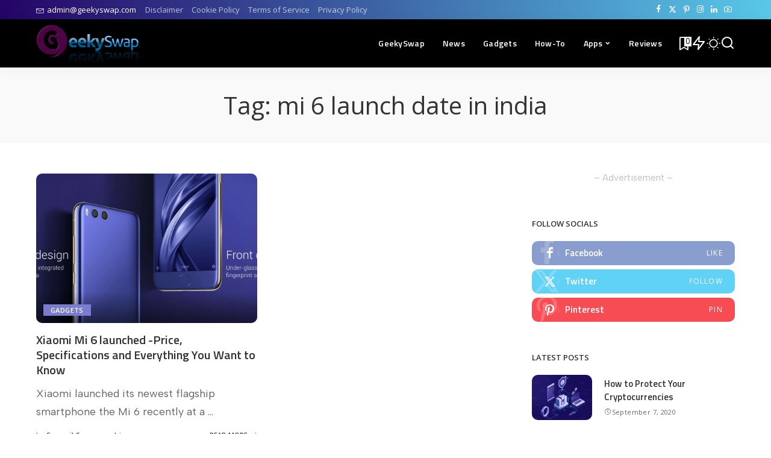

--- FILE ---
content_type: text/html; charset=UTF-8
request_url: https://geekyswap.com/tag/mi-6-launch-date-in-india/
body_size: 14627
content:
<!DOCTYPE html>
<html lang="en-US">
<head>
    <meta charset="UTF-8">
    <meta http-equiv="X-UA-Compatible" content="IE=edge">
    <meta name="viewport" content="width=device-width, initial-scale=1">
    <link rel="profile" href="https://gmpg.org/xfn/11">
	<title>mi 6 launch date in india &#8211; GeekySwap</title>
<meta name='robots' content='max-image-preview:large' />
	<style>img:is([sizes="auto" i], [sizes^="auto," i]) { contain-intrinsic-size: 3000px 1500px }</style>
	<script src="/cdn-cgi/scripts/7d0fa10a/cloudflare-static/rocket-loader.min.js" data-cf-settings="c9c45ac786df4f917b6a5464-|49"></script><link rel="preload" as="style" onload="this.onload=null;this.rel='stylesheet'" href="https://fonts.googleapis.com/css?family=Albert+Sans%3A300%2C400%2C500%2C600%2C700%2C800%2C900%2C100italic%2C200italic%2C300italic%2C400italic%2C500italic%2C600italic%2C700italic%2C800italic%2C900italic%7COpen+Sans%3A400%2C600%2C%7CTitillium+Web%3A600%7CPoppins%3A400%2C400i%2C700%2C700i%7CQuicksand%3A400%2C500%2C600%2C700%7CMontserrat%3A400%2C500%2C600%2C700&amp;display=swap" crossorigin><noscript><link rel="stylesheet" href="https://fonts.googleapis.com/css?family=Albert+Sans%3A300%2C400%2C500%2C600%2C700%2C800%2C900%2C100italic%2C200italic%2C300italic%2C400italic%2C500italic%2C600italic%2C700italic%2C800italic%2C900italic%7COpen+Sans%3A400%2C600%2C%7CTitillium+Web%3A600%7CPoppins%3A400%2C400i%2C700%2C700i%7CQuicksand%3A400%2C500%2C600%2C700%7CMontserrat%3A400%2C500%2C600%2C700&amp;display=swap"></noscript><link rel="alternate" type="application/rss+xml" title="GeekySwap &raquo; Feed" href="https://geekyswap.com/feed/" />
<link rel="alternate" type="application/rss+xml" title="GeekySwap &raquo; Comments Feed" href="https://geekyswap.com/comments/feed/" />
<link rel="alternate" type="application/rss+xml" title="GeekySwap &raquo; mi 6 launch date in india Tag Feed" href="https://geekyswap.com/tag/mi-6-launch-date-in-india/feed/" />
<script type="application/ld+json">{"@context":"https://schema.org","@type":"Organization","legalName":"GeekySwap","url":"https://geekyswap.com/","logo":"https://geekyswap.com/wp-content/uploads/2017/03/geeky-swap-1.png","sameAs":["https://www.facebook.com/geekyswap","https://www.twitter.com/geekyswap","https://www.Instagram.com/geekyswap","https://pinterest.com/geekyswap/","https://www.youtube.com/c/geekyswap"]}</script>
<script type="c9c45ac786df4f917b6a5464-text/javascript">
window._wpemojiSettings = {"baseUrl":"https:\/\/s.w.org\/images\/core\/emoji\/16.0.1\/72x72\/","ext":".png","svgUrl":"https:\/\/s.w.org\/images\/core\/emoji\/16.0.1\/svg\/","svgExt":".svg","source":{"concatemoji":"https:\/\/geekyswap.com\/wp-includes\/js\/wp-emoji-release.min.js?ver=6.8.3"}};
/*! This file is auto-generated */
!function(s,n){var o,i,e;function c(e){try{var t={supportTests:e,timestamp:(new Date).valueOf()};sessionStorage.setItem(o,JSON.stringify(t))}catch(e){}}function p(e,t,n){e.clearRect(0,0,e.canvas.width,e.canvas.height),e.fillText(t,0,0);var t=new Uint32Array(e.getImageData(0,0,e.canvas.width,e.canvas.height).data),a=(e.clearRect(0,0,e.canvas.width,e.canvas.height),e.fillText(n,0,0),new Uint32Array(e.getImageData(0,0,e.canvas.width,e.canvas.height).data));return t.every(function(e,t){return e===a[t]})}function u(e,t){e.clearRect(0,0,e.canvas.width,e.canvas.height),e.fillText(t,0,0);for(var n=e.getImageData(16,16,1,1),a=0;a<n.data.length;a++)if(0!==n.data[a])return!1;return!0}function f(e,t,n,a){switch(t){case"flag":return n(e,"\ud83c\udff3\ufe0f\u200d\u26a7\ufe0f","\ud83c\udff3\ufe0f\u200b\u26a7\ufe0f")?!1:!n(e,"\ud83c\udde8\ud83c\uddf6","\ud83c\udde8\u200b\ud83c\uddf6")&&!n(e,"\ud83c\udff4\udb40\udc67\udb40\udc62\udb40\udc65\udb40\udc6e\udb40\udc67\udb40\udc7f","\ud83c\udff4\u200b\udb40\udc67\u200b\udb40\udc62\u200b\udb40\udc65\u200b\udb40\udc6e\u200b\udb40\udc67\u200b\udb40\udc7f");case"emoji":return!a(e,"\ud83e\udedf")}return!1}function g(e,t,n,a){var r="undefined"!=typeof WorkerGlobalScope&&self instanceof WorkerGlobalScope?new OffscreenCanvas(300,150):s.createElement("canvas"),o=r.getContext("2d",{willReadFrequently:!0}),i=(o.textBaseline="top",o.font="600 32px Arial",{});return e.forEach(function(e){i[e]=t(o,e,n,a)}),i}function t(e){var t=s.createElement("script");t.src=e,t.defer=!0,s.head.appendChild(t)}"undefined"!=typeof Promise&&(o="wpEmojiSettingsSupports",i=["flag","emoji"],n.supports={everything:!0,everythingExceptFlag:!0},e=new Promise(function(e){s.addEventListener("DOMContentLoaded",e,{once:!0})}),new Promise(function(t){var n=function(){try{var e=JSON.parse(sessionStorage.getItem(o));if("object"==typeof e&&"number"==typeof e.timestamp&&(new Date).valueOf()<e.timestamp+604800&&"object"==typeof e.supportTests)return e.supportTests}catch(e){}return null}();if(!n){if("undefined"!=typeof Worker&&"undefined"!=typeof OffscreenCanvas&&"undefined"!=typeof URL&&URL.createObjectURL&&"undefined"!=typeof Blob)try{var e="postMessage("+g.toString()+"("+[JSON.stringify(i),f.toString(),p.toString(),u.toString()].join(",")+"));",a=new Blob([e],{type:"text/javascript"}),r=new Worker(URL.createObjectURL(a),{name:"wpTestEmojiSupports"});return void(r.onmessage=function(e){c(n=e.data),r.terminate(),t(n)})}catch(e){}c(n=g(i,f,p,u))}t(n)}).then(function(e){for(var t in e)n.supports[t]=e[t],n.supports.everything=n.supports.everything&&n.supports[t],"flag"!==t&&(n.supports.everythingExceptFlag=n.supports.everythingExceptFlag&&n.supports[t]);n.supports.everythingExceptFlag=n.supports.everythingExceptFlag&&!n.supports.flag,n.DOMReady=!1,n.readyCallback=function(){n.DOMReady=!0}}).then(function(){return e}).then(function(){var e;n.supports.everything||(n.readyCallback(),(e=n.source||{}).concatemoji?t(e.concatemoji):e.wpemoji&&e.twemoji&&(t(e.twemoji),t(e.wpemoji)))}))}((window,document),window._wpemojiSettings);
</script>
<style id='wp-emoji-styles-inline-css'>

	img.wp-smiley, img.emoji {
		display: inline !important;
		border: none !important;
		box-shadow: none !important;
		height: 1em !important;
		width: 1em !important;
		margin: 0 0.07em !important;
		vertical-align: -0.1em !important;
		background: none !important;
		padding: 0 !important;
	}
</style>
<link rel='stylesheet' id='wp-block-library-css' href='https://geekyswap.com/wp-includes/css/dist/block-library/style.min.css?ver=6.8.3' media='all' />
<style id='classic-theme-styles-inline-css'>
/*! This file is auto-generated */
.wp-block-button__link{color:#fff;background-color:#32373c;border-radius:9999px;box-shadow:none;text-decoration:none;padding:calc(.667em + 2px) calc(1.333em + 2px);font-size:1.125em}.wp-block-file__button{background:#32373c;color:#fff;text-decoration:none}
</style>
<style id='global-styles-inline-css'>
:root{--wp--preset--aspect-ratio--square: 1;--wp--preset--aspect-ratio--4-3: 4/3;--wp--preset--aspect-ratio--3-4: 3/4;--wp--preset--aspect-ratio--3-2: 3/2;--wp--preset--aspect-ratio--2-3: 2/3;--wp--preset--aspect-ratio--16-9: 16/9;--wp--preset--aspect-ratio--9-16: 9/16;--wp--preset--color--black: #000000;--wp--preset--color--cyan-bluish-gray: #abb8c3;--wp--preset--color--white: #ffffff;--wp--preset--color--pale-pink: #f78da7;--wp--preset--color--vivid-red: #cf2e2e;--wp--preset--color--luminous-vivid-orange: #ff6900;--wp--preset--color--luminous-vivid-amber: #fcb900;--wp--preset--color--light-green-cyan: #7bdcb5;--wp--preset--color--vivid-green-cyan: #00d084;--wp--preset--color--pale-cyan-blue: #8ed1fc;--wp--preset--color--vivid-cyan-blue: #0693e3;--wp--preset--color--vivid-purple: #9b51e0;--wp--preset--gradient--vivid-cyan-blue-to-vivid-purple: linear-gradient(135deg,rgba(6,147,227,1) 0%,rgb(155,81,224) 100%);--wp--preset--gradient--light-green-cyan-to-vivid-green-cyan: linear-gradient(135deg,rgb(122,220,180) 0%,rgb(0,208,130) 100%);--wp--preset--gradient--luminous-vivid-amber-to-luminous-vivid-orange: linear-gradient(135deg,rgba(252,185,0,1) 0%,rgba(255,105,0,1) 100%);--wp--preset--gradient--luminous-vivid-orange-to-vivid-red: linear-gradient(135deg,rgba(255,105,0,1) 0%,rgb(207,46,46) 100%);--wp--preset--gradient--very-light-gray-to-cyan-bluish-gray: linear-gradient(135deg,rgb(238,238,238) 0%,rgb(169,184,195) 100%);--wp--preset--gradient--cool-to-warm-spectrum: linear-gradient(135deg,rgb(74,234,220) 0%,rgb(151,120,209) 20%,rgb(207,42,186) 40%,rgb(238,44,130) 60%,rgb(251,105,98) 80%,rgb(254,248,76) 100%);--wp--preset--gradient--blush-light-purple: linear-gradient(135deg,rgb(255,206,236) 0%,rgb(152,150,240) 100%);--wp--preset--gradient--blush-bordeaux: linear-gradient(135deg,rgb(254,205,165) 0%,rgb(254,45,45) 50%,rgb(107,0,62) 100%);--wp--preset--gradient--luminous-dusk: linear-gradient(135deg,rgb(255,203,112) 0%,rgb(199,81,192) 50%,rgb(65,88,208) 100%);--wp--preset--gradient--pale-ocean: linear-gradient(135deg,rgb(255,245,203) 0%,rgb(182,227,212) 50%,rgb(51,167,181) 100%);--wp--preset--gradient--electric-grass: linear-gradient(135deg,rgb(202,248,128) 0%,rgb(113,206,126) 100%);--wp--preset--gradient--midnight: linear-gradient(135deg,rgb(2,3,129) 0%,rgb(40,116,252) 100%);--wp--preset--font-size--small: 13px;--wp--preset--font-size--medium: 20px;--wp--preset--font-size--large: 36px;--wp--preset--font-size--x-large: 42px;--wp--preset--spacing--20: 0.44rem;--wp--preset--spacing--30: 0.67rem;--wp--preset--spacing--40: 1rem;--wp--preset--spacing--50: 1.5rem;--wp--preset--spacing--60: 2.25rem;--wp--preset--spacing--70: 3.38rem;--wp--preset--spacing--80: 5.06rem;--wp--preset--shadow--natural: 6px 6px 9px rgba(0, 0, 0, 0.2);--wp--preset--shadow--deep: 12px 12px 50px rgba(0, 0, 0, 0.4);--wp--preset--shadow--sharp: 6px 6px 0px rgba(0, 0, 0, 0.2);--wp--preset--shadow--outlined: 6px 6px 0px -3px rgba(255, 255, 255, 1), 6px 6px rgba(0, 0, 0, 1);--wp--preset--shadow--crisp: 6px 6px 0px rgba(0, 0, 0, 1);}:where(.is-layout-flex){gap: 0.5em;}:where(.is-layout-grid){gap: 0.5em;}body .is-layout-flex{display: flex;}.is-layout-flex{flex-wrap: wrap;align-items: center;}.is-layout-flex > :is(*, div){margin: 0;}body .is-layout-grid{display: grid;}.is-layout-grid > :is(*, div){margin: 0;}:where(.wp-block-columns.is-layout-flex){gap: 2em;}:where(.wp-block-columns.is-layout-grid){gap: 2em;}:where(.wp-block-post-template.is-layout-flex){gap: 1.25em;}:where(.wp-block-post-template.is-layout-grid){gap: 1.25em;}.has-black-color{color: var(--wp--preset--color--black) !important;}.has-cyan-bluish-gray-color{color: var(--wp--preset--color--cyan-bluish-gray) !important;}.has-white-color{color: var(--wp--preset--color--white) !important;}.has-pale-pink-color{color: var(--wp--preset--color--pale-pink) !important;}.has-vivid-red-color{color: var(--wp--preset--color--vivid-red) !important;}.has-luminous-vivid-orange-color{color: var(--wp--preset--color--luminous-vivid-orange) !important;}.has-luminous-vivid-amber-color{color: var(--wp--preset--color--luminous-vivid-amber) !important;}.has-light-green-cyan-color{color: var(--wp--preset--color--light-green-cyan) !important;}.has-vivid-green-cyan-color{color: var(--wp--preset--color--vivid-green-cyan) !important;}.has-pale-cyan-blue-color{color: var(--wp--preset--color--pale-cyan-blue) !important;}.has-vivid-cyan-blue-color{color: var(--wp--preset--color--vivid-cyan-blue) !important;}.has-vivid-purple-color{color: var(--wp--preset--color--vivid-purple) !important;}.has-black-background-color{background-color: var(--wp--preset--color--black) !important;}.has-cyan-bluish-gray-background-color{background-color: var(--wp--preset--color--cyan-bluish-gray) !important;}.has-white-background-color{background-color: var(--wp--preset--color--white) !important;}.has-pale-pink-background-color{background-color: var(--wp--preset--color--pale-pink) !important;}.has-vivid-red-background-color{background-color: var(--wp--preset--color--vivid-red) !important;}.has-luminous-vivid-orange-background-color{background-color: var(--wp--preset--color--luminous-vivid-orange) !important;}.has-luminous-vivid-amber-background-color{background-color: var(--wp--preset--color--luminous-vivid-amber) !important;}.has-light-green-cyan-background-color{background-color: var(--wp--preset--color--light-green-cyan) !important;}.has-vivid-green-cyan-background-color{background-color: var(--wp--preset--color--vivid-green-cyan) !important;}.has-pale-cyan-blue-background-color{background-color: var(--wp--preset--color--pale-cyan-blue) !important;}.has-vivid-cyan-blue-background-color{background-color: var(--wp--preset--color--vivid-cyan-blue) !important;}.has-vivid-purple-background-color{background-color: var(--wp--preset--color--vivid-purple) !important;}.has-black-border-color{border-color: var(--wp--preset--color--black) !important;}.has-cyan-bluish-gray-border-color{border-color: var(--wp--preset--color--cyan-bluish-gray) !important;}.has-white-border-color{border-color: var(--wp--preset--color--white) !important;}.has-pale-pink-border-color{border-color: var(--wp--preset--color--pale-pink) !important;}.has-vivid-red-border-color{border-color: var(--wp--preset--color--vivid-red) !important;}.has-luminous-vivid-orange-border-color{border-color: var(--wp--preset--color--luminous-vivid-orange) !important;}.has-luminous-vivid-amber-border-color{border-color: var(--wp--preset--color--luminous-vivid-amber) !important;}.has-light-green-cyan-border-color{border-color: var(--wp--preset--color--light-green-cyan) !important;}.has-vivid-green-cyan-border-color{border-color: var(--wp--preset--color--vivid-green-cyan) !important;}.has-pale-cyan-blue-border-color{border-color: var(--wp--preset--color--pale-cyan-blue) !important;}.has-vivid-cyan-blue-border-color{border-color: var(--wp--preset--color--vivid-cyan-blue) !important;}.has-vivid-purple-border-color{border-color: var(--wp--preset--color--vivid-purple) !important;}.has-vivid-cyan-blue-to-vivid-purple-gradient-background{background: var(--wp--preset--gradient--vivid-cyan-blue-to-vivid-purple) !important;}.has-light-green-cyan-to-vivid-green-cyan-gradient-background{background: var(--wp--preset--gradient--light-green-cyan-to-vivid-green-cyan) !important;}.has-luminous-vivid-amber-to-luminous-vivid-orange-gradient-background{background: var(--wp--preset--gradient--luminous-vivid-amber-to-luminous-vivid-orange) !important;}.has-luminous-vivid-orange-to-vivid-red-gradient-background{background: var(--wp--preset--gradient--luminous-vivid-orange-to-vivid-red) !important;}.has-very-light-gray-to-cyan-bluish-gray-gradient-background{background: var(--wp--preset--gradient--very-light-gray-to-cyan-bluish-gray) !important;}.has-cool-to-warm-spectrum-gradient-background{background: var(--wp--preset--gradient--cool-to-warm-spectrum) !important;}.has-blush-light-purple-gradient-background{background: var(--wp--preset--gradient--blush-light-purple) !important;}.has-blush-bordeaux-gradient-background{background: var(--wp--preset--gradient--blush-bordeaux) !important;}.has-luminous-dusk-gradient-background{background: var(--wp--preset--gradient--luminous-dusk) !important;}.has-pale-ocean-gradient-background{background: var(--wp--preset--gradient--pale-ocean) !important;}.has-electric-grass-gradient-background{background: var(--wp--preset--gradient--electric-grass) !important;}.has-midnight-gradient-background{background: var(--wp--preset--gradient--midnight) !important;}.has-small-font-size{font-size: var(--wp--preset--font-size--small) !important;}.has-medium-font-size{font-size: var(--wp--preset--font-size--medium) !important;}.has-large-font-size{font-size: var(--wp--preset--font-size--large) !important;}.has-x-large-font-size{font-size: var(--wp--preset--font-size--x-large) !important;}
:where(.wp-block-post-template.is-layout-flex){gap: 1.25em;}:where(.wp-block-post-template.is-layout-grid){gap: 1.25em;}
:where(.wp-block-columns.is-layout-flex){gap: 2em;}:where(.wp-block-columns.is-layout-grid){gap: 2em;}
:root :where(.wp-block-pullquote){font-size: 1.5em;line-height: 1.6;}
</style>
<link rel='stylesheet' id='pixwell-elements-css' href='https://geekyswap.com/wp-content/plugins/pixwell-core/lib/pixwell-elements/public/style.css?ver=1.0' media='all' />

<link rel='stylesheet' id='pixwell-main-css' href='https://geekyswap.com/wp-content/themes/pixwell/assets/css/main.css?ver=11.6' media='all' />
<style id='pixwell-main-inline-css'>
html {font-family:Albert Sans,Arial, Helvetica, sans-serif;font-weight:400;font-size:18px;}h1, .h1 {font-family:Open Sans;font-weight:400;text-transform:none;color:#333333;}h2, .h2 {font-family:Open Sans;font-weight:600;color:#333333;}h3, .h3 {font-family:Titillium Web;font-weight:600;color:#333333;}h4, .h4 {font-family:Titillium Web;font-weight:600;color:#333333;}h5, .h5 {font-family:Titillium Web;font-weight:600;color:#333333;}h6, .h6 {font-family:Titillium Web;font-weight:600;color:#333333;}.single-tagline h6 {}.p-wrap .entry-summary, .twitter-content.entry-summary, .author-description, .rssSummary, .rb-sdesc {font-family:Albert Sans;font-weight:400;font-size:18px;}.p-cat-info {font-family:Open Sans;font-weight:600;text-transform:uppercase;font-size:11px;}.p-meta-info, .wp-block-latest-posts__post-date {font-family:Open Sans;font-weight:400;font-size:11px;}.meta-info-author.meta-info-el {font-family:Open Sans;font-weight:600;font-size:11px;}.breadcrumb {font-family:Open Sans;font-weight:600;font-size:12px;}.footer-menu-inner {font-family:Titillium Web;font-weight:600;font-size:12px;letter-spacing:0px;}.topbar-wrap {font-family:Open Sans;color:#ffffff;}.topbar-menu-wrap {}.main-menu > li > a, .off-canvas-menu > li > a {font-family:Titillium Web;font-weight:600;font-size:14px;}.main-menu .sub-menu:not(.sub-mega), .off-canvas-menu .sub-menu {}.is-logo-text .logo-title {}.block-title, .block-header .block-title {font-family:Open Sans;font-weight:600;font-size:18px;}.ajax-quick-filter, .block-view-more {font-family:Open Sans;font-weight:600;font-size:14px;}.widget-title, .widget .widget-title {font-family:Open Sans;font-weight:600;text-transform:uppercase;font-size:13px;}body .widget.widget_nav_menu .menu-item {}body.boxed {background-color : #fafafa;background-repeat : no-repeat;background-size : cover;background-attachment : fixed;background-position : center center;}.header-6 .banner-wrap {}.footer-wrap:before {background-color : #10181e;; content: ""; position: absolute; left: 0; top: 0; width: 100%; height: 100%;}.header-9 .banner-wrap { }.topline-wrap {height: 2px}.topbar-wrap {background-color: #240466;}.topbar-wrap { background-image: linear-gradient(90deg, #240466, #58c8e8); }.topbar-menu .sub-menu {background-color: #240466;background-image: linear-gradient(145deg, #240466, #58c8e8);}.navbar-inner {min-height: 80px;}.navbar-inner .logo-wrap img {max-height: 80px;}.main-menu > li > a {height: 80px;}.navbar-wrap:not(.transparent-navbar-wrap), #mobile-sticky-nav, #amp-navbar {background-color: #000000;background-image: linear-gradient(90deg, #000000, #000000);}[data-theme="dark"] .navbar-wrap:not(.transparent-navbar-wrap) {background-color: unset; background-image: unset;}.navbar-border-holder { border: none }.navbar-wrap:not(.transparent-navbar-wrap), #mobile-sticky-nav, #amp-navbar {color: #ffffff;}.fw-mega-cat.is-dark-text, .transparent-navbar-wrap .fw-mega-cat.is-dark-text .entry-title { color: #333; }.header-wrap .navbar-wrap:not(.transparent-navbar-wrap) .cart-counter, .header-wrap:not(.header-float) .navbar-wrap .rb-counter,.header-float .section-sticky .rb-counter {background-color: #ffffff;}.header-5 .btn-toggle-wrap, .header-5 .section-sticky .logo-wrap,.header-5 .main-menu > li > a, .header-5 .navbar-right {color: #ffffff;}.navbar-wrap .navbar-social a:hover {color: #ffffff;opacity: .7; }.header-wrap .navbar-wrap:not(.transparent-navbar-wrap) .rb-counter,.header-wrap:not(.header-float) .navbar-wrap .rb-counter { color: #000000; }.main-menu {--subnav-bg-from: #1d0044;--subnav-bg-to: #1d0044;--subnav-bg-to: #5700a3;}.main-menu .sub-menu:not(.mega-category) { color: #ffffff;}.main-menu > li.menu-item-has-children > .sub-menu:before {display: none;}[data-theme="dark"] .main-menu  {}[data-theme="dark"] .main-menu > li.menu-item-has-children > .sub-menu:before {}.mobile-nav-inner {}.off-canvas-header { background-image: url("https://export.themeruby.com/tf01/tech/wp-content/uploads/sites/3/2019/08/ls-bg.jpg")}.off-canvas-wrap, .amp-canvas-wrap { background-color: #031328 !important; }.navbar-border-holder {border-width: 2px; }:root {--g-color: #7a7dce}.review-info, .p-review-info{ background-color: #74c3f9}.review-el .review-stars, .average-stars i{ color: #74c3f9}.rb-gallery-popup.mfp-bg.mfp-ready.rb-popup-effect{ background-color: #10181e}.category .category-header .header-holder{ background-color: #10181e}.comment-content, .single-bottom-share a:nth-child(1) span, .single-bottom-share a:nth-child(2) span, p.logged-in-as, .rb-sdecs,.deal-module .deal-description, .author-description { font-size: 18; }.tipsy, .additional-meta, .sponsor-label, .sponsor-link, .entry-footer .tag-label,.box-nav .nav-label, .left-article-label, .share-label, .rss-date,.wp-block-latest-posts__post-date, .wp-block-latest-comments__comment-date,.image-caption, .wp-caption-text, .gallery-caption, .entry-content .wp-block-audio figcaption,.entry-content .wp-block-video figcaption, .entry-content .wp-block-image figcaption,.entry-content .wp-block-gallery .blocks-gallery-image figcaption,.entry-content .wp-block-gallery .blocks-gallery-item figcaption,.subscribe-content .desc, .follower-el .right-el, .author-job, .comment-metadata{ font-family: Open Sans; }.tipsy, .additional-meta, .sponsor-label, .entry-footer .tag-label,.box-nav .nav-label, .left-article-label, .share-label, .rss-date,.wp-block-latest-posts__post-date, .wp-block-latest-comments__comment-date,.image-caption, .wp-caption-text, .gallery-caption, .entry-content .wp-block-audio figcaption,.entry-content .wp-block-video figcaption, .entry-content .wp-block-image figcaption,.entry-content .wp-block-gallery .blocks-gallery-image figcaption,.entry-content .wp-block-gallery .blocks-gallery-item figcaption,.subscribe-content .desc, .follower-el .right-el, .author-job, .comment-metadata{ font-weight: 400; }.tipsy, .additional-meta, .sponsor-label, .sponsor-link, .entry-footer .tag-label,.box-nav .nav-label, .left-article-label, .share-label, .rss-date,.wp-block-latest-posts__post-date, .wp-block-latest-comments__comment-date,.subscribe-content .desc, .author-job{ font-size: 11px; }.image-caption, .wp-caption-text, .gallery-caption, .entry-content .wp-block-audio figcaption,.entry-content .wp-block-video figcaption, .entry-content .wp-block-image figcaption,.entry-content .wp-block-gallery .blocks-gallery-image figcaption,.entry-content .wp-block-gallery .blocks-gallery-item figcaption,.comment-metadata, .follower-el .right-el{ font-size: 12px; }.sponsor-link{ font-family: Open Sans; }.sponsor-link{ font-weight: 600; }.entry-footer a, .tagcloud a, .entry-footer .source, .entry-footer .via-el{ font-family: Open Sans; }.entry-footer a, .tagcloud a, .entry-footer .source, .entry-footer .via-el{ font-weight: 600; }.entry-footer a, .tagcloud a, .entry-footer .source, .entry-footer .via-el{ font-size: 11px !important; }.entry-footer a, .tagcloud a, .entry-footer .source, .entry-footer .via-el{ text-transform: uppercase; }.p-link, .rb-cookie .cookie-accept, a.comment-reply-link, .comment-list .comment-reply-title small a,.banner-btn a, .headerstrip-btn a, input[type="submit"], button, .pagination-wrap, .cta-btn, .rb-btn{ font-family: Open Sans; }.p-link, .rb-cookie .cookie-accept, a.comment-reply-link, .comment-list .comment-reply-title small a,.banner-btn a, .headerstrip-btn a, input[type="submit"], button, .pagination-wrap, .cta-btn, .rb-btn{ font-weight: 600; }.p-link, .rb-cookie .cookie-accept, a.comment-reply-link, .comment-list .comment-reply-title small a,.banner-btn a, .headerstrip-btn a, input[type="submit"], button, .pagination-wrap, .rb-btn{ font-size: 11px; }select, textarea, input[type="text"], input[type="tel"], input[type="email"], input[type="url"],input[type="search"], input[type="number"]{ font-family: Open Sans; }select, textarea, input[type="text"], input[type="tel"], input[type="email"], input[type="url"],input[type="search"], input[type="number"]{ font-weight: 400; }.widget_recent_comments .recentcomments > a:last-child,.wp-block-latest-comments__comment-link, .wp-block-latest-posts__list a,.widget_recent_entries li, .wp-block-quote *:not(cite), blockquote *:not(cite), .widget_rss li,.wp-block-latest-posts li, .wp-block-latest-comments__comment-link{ font-family: Open Sans; }.widget_recent_comments .recentcomments > a:last-child,.wp-block-latest-comments__comment-link, .wp-block-latest-posts__list a,.widget_recent_entries li, .wp-block-quote *:not(cite), blockquote *:not(cite), .widget_rss li,.wp-block-latest-posts li, .wp-block-latest-comments__comment-link{ font-weight: 400; }@media only screen and (max-width: 767px) {.entry-content { font-size: .90rem; }.p-wrap .entry-summary, .twitter-content.entry-summary, .element-desc, .subscribe-description, .rb-sdecs,.copyright-inner > *, .summary-content, .pros-cons-wrap ul li,.gallery-popup-content .image-popup-description > *{ font-size: .76rem; }}@media only screen and (max-width: 991px) {.block-header-2 .block-title, .block-header-5 .block-title { font-size: 15px; }}@media only screen and (max-width: 767px) {.block-header-2 .block-title, .block-header-5 .block-title { font-size: 13px; }}h1, .h1, h1.single-title {font-size: 40px; }h2, .h2 {font-size: 26px; }h3, .h3 {font-size: 20px; }h4, .h4 {font-size: 17px; }h5, .h5 {font-size: 16px; }h6, .h6 {font-size: 15px; }@media only screen and (max-width: 1024px) {}@media only screen and (max-width: 991px) {}@media only screen and (max-width: 767px) {h1, .h1, h1.single-title {font-size: 20px; }h2, .h2 {font-size: 18px; }h3, .h3 {font-size: 16px; }h4, .h4 {font-size: 16px; }h5, .h5 {font-size: 15px; }h6, .h6 {font-size: 14px; }.block-title, .block-header .block-title {font-size: 12px !important; }.widget-title {font-size: 10px !important; }}
</style>
<link rel='stylesheet' id='pixwell-style-css' href='https://geekyswap.com/wp-content/themes/pixwell/style.css?ver=11.6' media='all' />
<style id='akismet-widget-style-inline-css'>

			.a-stats {
				--akismet-color-mid-green: #357b49;
				--akismet-color-white: #fff;
				--akismet-color-light-grey: #f6f7f7;

				max-width: 350px;
				width: auto;
			}

			.a-stats * {
				all: unset;
				box-sizing: border-box;
			}

			.a-stats strong {
				font-weight: 600;
			}

			.a-stats a.a-stats__link,
			.a-stats a.a-stats__link:visited,
			.a-stats a.a-stats__link:active {
				background: var(--akismet-color-mid-green);
				border: none;
				box-shadow: none;
				border-radius: 8px;
				color: var(--akismet-color-white);
				cursor: pointer;
				display: block;
				font-family: -apple-system, BlinkMacSystemFont, 'Segoe UI', 'Roboto', 'Oxygen-Sans', 'Ubuntu', 'Cantarell', 'Helvetica Neue', sans-serif;
				font-weight: 500;
				padding: 12px;
				text-align: center;
				text-decoration: none;
				transition: all 0.2s ease;
			}

			/* Extra specificity to deal with TwentyTwentyOne focus style */
			.widget .a-stats a.a-stats__link:focus {
				background: var(--akismet-color-mid-green);
				color: var(--akismet-color-white);
				text-decoration: none;
			}

			.a-stats a.a-stats__link:hover {
				filter: brightness(110%);
				box-shadow: 0 4px 12px rgba(0, 0, 0, 0.06), 0 0 2px rgba(0, 0, 0, 0.16);
			}

			.a-stats .count {
				color: var(--akismet-color-white);
				display: block;
				font-size: 1.5em;
				line-height: 1.4;
				padding: 0 13px;
				white-space: nowrap;
			}
		
</style>
<!--[if lt IE 9]>
<script src="https://geekyswap.com/wp-content/themes/pixwell/assets/js/html5shiv.min.js?ver=3.7.3" id="html5-js"></script>
<![endif]-->
<script src="https://geekyswap.com/wp-includes/js/jquery/jquery.min.js?ver=3.7.1" id="jquery-core-js" type="c9c45ac786df4f917b6a5464-text/javascript"></script>
<script src="https://geekyswap.com/wp-includes/js/jquery/jquery-migrate.min.js?ver=3.4.1" id="jquery-migrate-js" type="c9c45ac786df4f917b6a5464-text/javascript"></script>
<link rel="preload" href="https://geekyswap.com/wp-content/themes/pixwell/assets/fonts/ruby-icon.woff2?v=10.7" as="font" type="font/woff2" crossorigin="anonymous"><link rel="https://api.w.org/" href="https://geekyswap.com/wp-json/" /><link rel="alternate" title="JSON" type="application/json" href="https://geekyswap.com/wp-json/wp/v2/tags/88" /><link rel="EditURI" type="application/rsd+xml" title="RSD" href="https://geekyswap.com/xmlrpc.php?rsd" />
<meta name="generator" content="WordPress 6.8.3" />
<script type="application/ld+json">{"@context":"https://schema.org","@type":"WebSite","@id":"https://geekyswap.com/#website","url":"https://geekyswap.com/","name":"GeekySwap","potentialAction":{"@type":"SearchAction","target":"https://geekyswap.com/?s={search_term_string}","query-input":"required name=search_term_string"}}</script>
<meta name="generator" content="Elementor 3.29.2; features: additional_custom_breakpoints, e_local_google_fonts; settings: css_print_method-external, google_font-enabled, font_display-swap">
			<style>
				.e-con.e-parent:nth-of-type(n+4):not(.e-lazyloaded):not(.e-no-lazyload),
				.e-con.e-parent:nth-of-type(n+4):not(.e-lazyloaded):not(.e-no-lazyload) * {
					background-image: none !important;
				}
				@media screen and (max-height: 1024px) {
					.e-con.e-parent:nth-of-type(n+3):not(.e-lazyloaded):not(.e-no-lazyload),
					.e-con.e-parent:nth-of-type(n+3):not(.e-lazyloaded):not(.e-no-lazyload) * {
						background-image: none !important;
					}
				}
				@media screen and (max-height: 640px) {
					.e-con.e-parent:nth-of-type(n+2):not(.e-lazyloaded):not(.e-no-lazyload),
					.e-con.e-parent:nth-of-type(n+2):not(.e-lazyloaded):not(.e-no-lazyload) * {
						background-image: none !important;
					}
				}
			</style>
			<!-- There is no amphtml version available for this URL. -->			<meta property="og:title" content="mi 6 launch date in india &#8211; GeekySwap"/>
			<meta property="og:url" content="https://geekyswap.com/tag/mi-6-launch-date-in-india"/>
			<meta property="og:site_name" content="GeekySwap"/>
						<link rel="icon" href="https://geekyswap.com/wp-content/uploads/2017/03/cropped-RE-32x32.png" sizes="32x32" />
<link rel="icon" href="https://geekyswap.com/wp-content/uploads/2017/03/cropped-RE-192x192.png" sizes="192x192" />
<link rel="apple-touch-icon" href="https://geekyswap.com/wp-content/uploads/2017/03/cropped-RE-180x180.png" />
<meta name="msapplication-TileImage" content="https://geekyswap.com/wp-content/uploads/2017/03/cropped-RE-270x270.png" />
</head>
<body class="archive tag tag-mi-6-launch-date-in-india tag-88 wp-embed-responsive wp-theme-pixwell elementor-default elementor-kit-2252 sticky-nav smart-sticky off-canvas-light is-tooltips is-backtop block-header-4 w-header-1 cat-icon-radius ele-round feat-round is-parallax-feat is-fmask mh-p-link mh-p-excerpt is-cmode" data-theme="default">
<div id="site" class="site">
			<aside id="off-canvas-section" class="off-canvas-wrap dark-style is-hidden">
			<div class="close-panel-wrap tooltips-n">
				<a href="#" id="off-canvas-close-btn" aria-label="Close Panel"><i class="btn-close"></i></a>
			</div>
			<div class="off-canvas-holder">
									<div class="off-canvas-header is-light-text">
						<div class="header-inner">
															<a href="https://geekyswap.com/" class="off-canvas-logo">
									<img loading="lazy" loading="lazy" decoding="async" src="https://geekyswap.com/wp-content/uploads/2021/02/geeky-swap-300x120.png.png" alt="GeekySwap" height="120" width="257" loading="lazy" decoding="async">
								</a>
														<aside class="inner-bottom">
																	<div class="off-canvas-social">
										<a class="social-link-facebook" title="Facebook" aria-label="Facebook" href="https://www.facebook.com/geekyswap" target="_blank" rel="noopener nofollow"><i class="rbi rbi-facebook" aria-hidden="true"></i></a><a class="social-link-twitter" title="Twitter" aria-label="Twitter" href="https://www.twitter.com/geekyswap" target="_blank" rel="noopener nofollow"><i class="rbi rbi-x-twitter" aria-hidden="true"></i></a><a class="social-link-pinterest" title="Pinterest" aria-label="Pinterest" href="https://pinterest.com/geekyswap/" target="_blank" rel="noopener nofollow"><i class="rbi rbi-pinterest-i" aria-hidden="true"></i></a><a class="social-link-instagram" title="Instagram" aria-label="Instagram" href="https://www.Instagram.com/geekyswap" target="_blank" rel="noopener nofollow"><i class="rbi rbi-instagram" aria-hidden="true"></i></a><a class="social-link-linkedin" title="LinkedIn" aria-label="LinkedIn" href="#" target="_blank" rel="noopener nofollow"><i class="rbi rbi-linkedin" aria-hidden="true"></i></a><a class="social-link-youtube" title="YouTube" aria-label="YouTube" href="https://www.youtube.com/c/geekyswap" target="_blank" rel="noopener nofollow"><i class="rbi rbi-youtube-o" aria-hidden="true"></i></a>									</div>
																	<div class="inner-bottom-right">
										<aside class="bookmark-section">
	<a class="bookmark-link" href="https://geekyswap.com/my-bookmarks/" title="Bookmarks" aria-label="Bookmarks">
		<span class="bookmark-icon"><i class="rbi rbi-bookmark-o"></i><span class="bookmark-counter rb-counter">0</span></span>
	</a>
</aside>									</div>
															</aside>
						</div>
					</div>
								<div class="off-canvas-inner is-light-text">
					<div id="off-canvas-nav" class="off-canvas-nav">
						<ul id="off-canvas-menu" class="off-canvas-menu rb-menu is-clicked"><li id="menu-item-1952" class="menu-item menu-item-type-custom menu-item-object-custom menu-item-home menu-item-1952"><a href="https://geekyswap.com/"><span>GeekySwap</span></a></li>
<li id="menu-item-1950" class="menu-item menu-item-type-taxonomy menu-item-object-category menu-item-1950"><a href="https://geekyswap.com/topics/news/"><span>News</span></a></li>
<li id="menu-item-1948" class="menu-item menu-item-type-taxonomy menu-item-object-category menu-item-1948"><a href="https://geekyswap.com/topics/gadgets/"><span>Gadgets</span></a></li>
<li id="menu-item-1949" class="menu-item menu-item-type-taxonomy menu-item-object-category menu-item-1949"><a href="https://geekyswap.com/topics/how-to/"><span>How-To</span></a></li>
<li id="menu-item-2111" class="menu-item menu-item-type-taxonomy menu-item-object-category menu-item-has-children menu-item-2111"><a href="https://geekyswap.com/topics/apps/"><span>Apps</span></a>
<ul class="sub-menu">
	<li id="menu-item-2112" class="menu-item menu-item-type-taxonomy menu-item-object-category menu-item-2112"><a href="https://geekyswap.com/topics/apps/android/"><span>Android</span></a></li>
	<li id="menu-item-2113" class="menu-item menu-item-type-taxonomy menu-item-object-category menu-item-2113"><a href="https://geekyswap.com/topics/apps/ios/"><span>iOS</span></a></li>
</ul>
</li>
<li id="menu-item-1951" class="menu-item menu-item-type-taxonomy menu-item-object-category menu-item-1951"><a href="https://geekyswap.com/topics/reviews/"><span>Reviews</span></a></li>
</ul>					</div>
									</div>
			</div>
		</aside>
		    <div class="site-outer">
        <div class="site-mask"></div>
		<div class="topbar-wrap is-light-text">
	<div class="rbc-container">
		<div class="topbar-inner rb-m20-gutter">
			<div class="topbar-left">
								<aside class="topbar-info">
																			<span class="info-email"><i class="rbi rbi-envelope" aria-hidden="true"></i><a href="/cdn-cgi/l/email-protection" class="__cf_email__" data-cfemail="4b2a2f2622250b2c2e2e2032383c2a3b65282426">[email&#160;protected]</a></span>
																		</aside>
									<nav id="topbar-navigation" class="topbar-menu-wrap">
						<div class="menu-main-container"><ul id="topbar-menu" class="topbar-menu rb-menu"><li id="menu-item-1009" class="menu-item menu-item-type-post_type menu-item-object-page menu-item-1009"><a href="https://geekyswap.com/disclaimer/"><span>Disclaimer</span></a></li>
<li id="menu-item-2108" class="menu-item menu-item-type-post_type menu-item-object-page menu-item-2108"><a href="https://geekyswap.com/cookie-policy/"><span>Cookie Policy</span></a></li>
<li id="menu-item-2109" class="menu-item menu-item-type-post_type menu-item-object-page menu-item-2109"><a href="https://geekyswap.com/terms-of-service/"><span>Terms of Service</span></a></li>
<li id="menu-item-2110" class="menu-item menu-item-type-post_type menu-item-object-page menu-item-2110"><a href="https://geekyswap.com/privacy-policy/"><span>Privacy Policy</span></a></li>
</ul></div>					</nav>
							</div>
			<div class="topbar-right">
									<div class="topbar-social tooltips-n">
						<a class="social-link-facebook" title="Facebook" aria-label="Facebook" href="https://www.facebook.com/geekyswap" target="_blank" rel="noopener nofollow"><i class="rbi rbi-facebook" aria-hidden="true"></i></a><a class="social-link-twitter" title="Twitter" aria-label="Twitter" href="https://www.twitter.com/geekyswap" target="_blank" rel="noopener nofollow"><i class="rbi rbi-x-twitter" aria-hidden="true"></i></a><a class="social-link-pinterest" title="Pinterest" aria-label="Pinterest" href="https://pinterest.com/geekyswap/" target="_blank" rel="noopener nofollow"><i class="rbi rbi-pinterest-i" aria-hidden="true"></i></a><a class="social-link-instagram" title="Instagram" aria-label="Instagram" href="https://www.Instagram.com/geekyswap" target="_blank" rel="noopener nofollow"><i class="rbi rbi-instagram" aria-hidden="true"></i></a><a class="social-link-linkedin" title="LinkedIn" aria-label="LinkedIn" href="#" target="_blank" rel="noopener nofollow"><i class="rbi rbi-linkedin" aria-hidden="true"></i></a><a class="social-link-youtube" title="YouTube" aria-label="YouTube" href="https://www.youtube.com/c/geekyswap" target="_blank" rel="noopener nofollow"><i class="rbi rbi-youtube-o" aria-hidden="true"></i></a>					</div>
							</div>
		</div>
	</div>
</div><header id="site-header" class="header-wrap header-2">
	<div class="navbar-outer">
		<div class="navbar-wrap">
				<aside id="mobile-navbar" class="mobile-navbar">
		<div class="mobile-nav-inner rb-p20-gutter">
							<div class="m-nav-left">
					<a href="#" class="off-canvas-trigger btn-toggle-wrap desktop-disabled btn-toggle-light" aria-label="menu trigger"><span class="btn-toggle"><span class="off-canvas-toggle"><span class="icon-toggle"></span></span></span></a>

				</div>
				<div class="m-nav-centered">
					<aside class="logo-mobile-wrap is-logo-image">
	<a href="https://geekyswap.com/" class="logo-mobile">
		<img decoding="async"  height="120" width="257" src="https://geekyswap.com/wp-content/uploads/2021/02/geeky-swap-300x120.png.png" alt="GeekySwap">
			</a>
</aside>				</div>
				<div class="m-nav-right">
															    <aside class="header-dark-mode">
        <span class="dark-mode-toggle">
            <span class="mode-icons">
                <span class="dark-mode-icon mode-icon-dark"><i class="rbi rbi-moon"></i></span>
                <span class="dark-mode-icon mode-icon-default"><i class="rbi rbi-sun"></i></span>
            </span>
        </span>
    </aside>
						<div class="mobile-search">
			<a href="#" title="Search" aria-label="Search" class="search-icon nav-search-link"><i class="rbi rbi-search-alt" aria-hidden="true"></i></a>
		<div class="navbar-search-popup header-lightbox">
			<div class="navbar-search-form"><form role="search" method="get" class="search-form" action="https://geekyswap.com/">
				<label>
					<span class="screen-reader-text">Search for:</span>
					<input type="search" class="search-field" placeholder="Search &hellip;" value="" name="s" />
				</label>
				<input type="submit" class="search-submit" value="Search" />
			</form></div>
		</div>
	</div>
									</div>
					</div>
	</aside>
	<aside id="mobile-sticky-nav" class="mobile-sticky-nav">
		<div class="mobile-navbar mobile-sticky-inner">
			<div class="mobile-nav-inner rb-p20-gutter">
									<div class="m-nav-left">
						<a href="#" class="off-canvas-trigger btn-toggle-wrap desktop-disabled btn-toggle-light" aria-label="menu trigger"><span class="btn-toggle"><span class="off-canvas-toggle"><span class="icon-toggle"></span></span></span></a>

					</div>
					<div class="m-nav-centered">
						<aside class="logo-mobile-wrap is-logo-image">
	<a href="https://geekyswap.com/" class="logo-mobile">
		<img decoding="async"  height="120" width="257" src="https://geekyswap.com/wp-content/uploads/2021/02/geeky-swap-300x120.png.png" alt="GeekySwap">
			</a>
</aside>					</div>
					<div class="m-nav-right">
																		    <aside class="header-dark-mode">
        <span class="dark-mode-toggle">
            <span class="mode-icons">
                <span class="dark-mode-icon mode-icon-dark"><i class="rbi rbi-moon"></i></span>
                <span class="dark-mode-icon mode-icon-default"><i class="rbi rbi-sun"></i></span>
            </span>
        </span>
    </aside>
							<div class="mobile-search">
			<a href="#" title="Search" aria-label="Search" class="search-icon nav-search-link"><i class="rbi rbi-search-alt" aria-hidden="true"></i></a>
		<div class="navbar-search-popup header-lightbox">
			<div class="navbar-search-form"><form role="search" method="get" class="search-form" action="https://geekyswap.com/">
				<label>
					<span class="screen-reader-text">Search for:</span>
					<input type="search" class="search-field" placeholder="Search &hellip;" value="" name="s" />
				</label>
				<input type="submit" class="search-submit" value="Search" />
			</form></div>
		</div>
	</div>
											</div>
							</div>
		</div>
	</aside>
			<div class="rbc-container navbar-holder is-main-nav">
				<div class="navbar-inner rb-m20-gutter">
					<div class="navbar-left">
						<a href="#" class="off-canvas-trigger btn-toggle-wrap desktop-disabled btn-toggle-light" aria-label="menu trigger"><span class="btn-toggle"><span class="off-canvas-toggle"><span class="icon-toggle"></span></span></span></a>

						<div class="logo-wrap is-logo-image site-branding">
	<a href="https://geekyswap.com/" class="logo" title="GeekySwap">
					<img fetchpriority="high" decoding="async" class="logo-default logo-retina"  height="400" width="860" src="https://geekyswap.com/wp-content/uploads/2017/03/geeky-swap-1.png" srcset="https://geekyswap.com/wp-content/uploads/2017/03/geeky-swap-1.png 1x, https://geekyswap.com/wp-content/uploads/2017/03/geeky-swap-1.png 2x" alt="GeekySwap">
						</a>
	</div>					</div>
					<div class="navbar-right-outer">
						<nav id="site-navigation" class="main-menu-wrap" aria-label="main menu">
	<ul id="main-menu" class="main-menu rb-menu" itemscope itemtype="https://www.schema.org/SiteNavigationElement"><li class="menu-item menu-item-type-custom menu-item-object-custom menu-item-home menu-item-1952" itemprop="name"><a href="https://geekyswap.com/" itemprop="url"><span>GeekySwap</span></a></li><li class="menu-item menu-item-type-taxonomy menu-item-object-category menu-item-1950" itemprop="name"><a href="https://geekyswap.com/topics/news/" itemprop="url"><span>News</span></a></li><li class="menu-item menu-item-type-taxonomy menu-item-object-category menu-item-1948" itemprop="name"><a href="https://geekyswap.com/topics/gadgets/" itemprop="url"><span>Gadgets</span></a></li><li class="menu-item menu-item-type-taxonomy menu-item-object-category menu-item-1949" itemprop="name"><a href="https://geekyswap.com/topics/how-to/" itemprop="url"><span>How-To</span></a></li><li class="menu-item menu-item-type-taxonomy menu-item-object-category menu-item-has-children menu-item-2111" itemprop="name"><a href="https://geekyswap.com/topics/apps/" itemprop="url"><span>Apps</span></a>
<ul class="sub-menu">
	<li class="menu-item menu-item-type-taxonomy menu-item-object-category menu-item-2112" itemprop="name"><a href="https://geekyswap.com/topics/apps/android/" itemprop="url"><span>Android</span></a></li>	<li class="menu-item menu-item-type-taxonomy menu-item-object-category menu-item-2113" itemprop="name"><a href="https://geekyswap.com/topics/apps/ios/" itemprop="url"><span>iOS</span></a></li></ul>
</li><li class="menu-item menu-item-type-taxonomy menu-item-object-category menu-item-1951" itemprop="name"><a href="https://geekyswap.com/topics/reviews/" itemprop="url"><span>Reviews</span></a></li></ul></nav>						<div class="navbar-right">
														<aside class="bookmark-section tooltips-n">
    <a class="bookmark-link" href="https://geekyswap.com/my-bookmarks/" title="Bookmarks" aria-label="Bookmarks">
        <span class="bookmark-icon"><i class="rbi rbi-bookmark-o"></i><span class="bookmark-counter rb-counter">0</span></span>
    </a>
</aside>							<aside class="trending-section is-hover">
	<span class="trend-icon"><i class="rbi rbi-zap" aria-hidden="true"></i></span>
	<div class="trend-lightbox header-lightbox">
		<h6 class="trend-header h4">Trending Now</h6>
		<div class="trend-content">
					<div class="p-wrap p-list p-list-4 post-533 no-avatar">
							<div class="col-left">
					<div class="p-feat">
								<a class="p-flink" href="https://geekyswap.com/how-to-update-whatsapp-status-like-a-pro/" aria-label="How To Update WhatsApp Status Like a Pro">
			<span class="rb-iwrap pc-75"><img width="280" height="118" src="https://geekyswap.com/wp-content/uploads/2017/04/was5.jpg" class="attachment-pixwell_280x210 size-pixwell_280x210 wp-post-image" alt="WhatsApp Status" decoding="async" /></span> </a>
							</div>
				</div>
						<div class="col-right">
				<div class="p-header"><h4 class="entry-title h6">		<a class="p-url" href="https://geekyswap.com/how-to-update-whatsapp-status-like-a-pro/" rel="bookmark">How To Update WhatsApp Status Like a Pro</a>
		</h4></div>
				<div class="p-footer">
					<aside class="p-meta-info">		<span class="meta-info-el meta-info-date">
			<i class="rbi rbi-clock"></i>							<abbr class="date published" title="2017-04-13T10:19:14+05:30">April 13, 2017</abbr>
					</span>
		</aside>				</div>
			</div>
		</div>
				<div class="p-wrap p-list p-list-4 post-306 no-avatar">
							<div class="col-left">
					<div class="p-feat">
								<a class="p-flink" href="https://geekyswap.com/how-to-turn-your-android-device-into-mac-os/" aria-label="How To Turn Your Android Device Into Mac OS">
			<span class="rb-iwrap pc-75"><img loading="lazy" width="280" height="158" src="https://geekyswap.com/wp-content/uploads/2017/03/Turn-Your-Android-Device-Just-Like-Mac-OS-1.jpg" class="attachment-pixwell_280x210 size-pixwell_280x210 wp-post-image" alt="" decoding="async" /></span> </a>
							</div>
				</div>
						<div class="col-right">
				<div class="p-header"><h4 class="entry-title h6">		<a class="p-url" href="https://geekyswap.com/how-to-turn-your-android-device-into-mac-os/" rel="bookmark">How To Turn Your Android Device Into Mac OS</a>
		</h4></div>
				<div class="p-footer">
					<aside class="p-meta-info">		<span class="meta-info-el meta-info-date">
			<i class="rbi rbi-clock"></i>							<abbr class="date published" title="2016-11-01T18:24:00+05:30">November 1, 2016</abbr>
					</span>
		</aside>				</div>
			</div>
		</div>
				<div class="p-wrap p-list p-list-4 post-309 no-avatar">
							<div class="col-left">
					<div class="p-feat">
								<a class="p-flink" href="https://geekyswap.com/the-xiaomi-mi-note-2-launched/" aria-label="The Xiaomi Mi Note 2 Launched">
			<span class="rb-iwrap pc-75"><img loading="lazy" width="280" height="140" src="https://geekyswap.com/wp-content/uploads/2017/03/141919pdcdcsp00middxp4.jpg.thumb_.jpg" class="attachment-pixwell_280x210 size-pixwell_280x210 wp-post-image" alt="" decoding="async" /></span> </a>
							</div>
				</div>
						<div class="col-right">
				<div class="p-header"><h4 class="entry-title h6">		<a class="p-url" href="https://geekyswap.com/the-xiaomi-mi-note-2-launched/" rel="bookmark">The Xiaomi Mi Note 2 Launched</a>
		</h4></div>
				<div class="p-footer">
					<aside class="p-meta-info">		<span class="meta-info-el meta-info-date">
			<i class="rbi rbi-clock"></i>							<abbr class="date published" title="2016-10-25T17:30:00+05:30">October 25, 2016</abbr>
					</span>
		</aside>				</div>
			</div>
		</div>
				<div class="p-wrap p-list p-list-4 post-312 no-avatar">
							<div class="col-left">
					<div class="p-feat">
								<a class="p-flink" href="https://geekyswap.com/cyanogenmod-14-custom-rom-with-android-nougat-review/" aria-label="CyanogenMod 14 Custom Rom With Android Nougat Review!">
			<span class="rb-iwrap pc-75"><img loading="lazy" width="280" height="158" src="https://geekyswap.com/wp-content/uploads/2017/03/223255gzvlbf008l5uapp1.jpg.thumb_.jpg" class="attachment-pixwell_280x210 size-pixwell_280x210 wp-post-image" alt="" decoding="async" /></span> </a>
							</div>
				</div>
						<div class="col-right">
				<div class="p-header"><h4 class="entry-title h6">		<a class="p-url" href="https://geekyswap.com/cyanogenmod-14-custom-rom-with-android-nougat-review/" rel="bookmark">CyanogenMod 14 Custom Rom With Android Nougat Review!</a>
		</h4></div>
				<div class="p-footer">
					<aside class="p-meta-info">		<span class="meta-info-el meta-info-date">
			<i class="rbi rbi-clock"></i>							<abbr class="date published" title="2016-10-18T17:55:00+05:30">October 18, 2016</abbr>
					</span>
		</aside>				</div>
			</div>
		</div>
				</div>
	</div>
</aside>							                                <aside class="header-dark-mode">
        <span class="dark-mode-toggle">
            <span class="mode-icons">
                <span class="dark-mode-icon mode-icon-dark"><i class="rbi rbi-moon"></i></span>
                <span class="dark-mode-icon mode-icon-default"><i class="rbi rbi-sun"></i></span>
            </span>
        </span>
    </aside>
								<aside class="navbar-search nav-search-live">
	<a href="#" aria-label="Search" class="nav-search-link search-icon"><i class="rbi rbi-search-alt" aria-hidden="true"></i></a>
	<div class="navbar-search-popup header-lightbox">
		<div class="navbar-search-form"><form role="search" method="get" class="search-form" action="https://geekyswap.com/">
				<label>
					<span class="screen-reader-text">Search for:</span>
					<input type="search" class="search-field" placeholder="Search &hellip;" value="" name="s" />
				</label>
				<input type="submit" class="search-submit" value="Search" />
			</form></div>
		<div class="load-animation live-search-animation"></div>
					<div class="navbar-search-response"></div>
			</div>
</aside>
													</div>
					</div>
				</div>
			</div>
		</div>
	</div>
	<aside id="sticky-nav" class="section-sticky-holder">
	<div class="section-sticky">
		<div class="navbar-wrap">
			<div class="rbc-container navbar-holder">
				<div class="navbar-inner rb-m20-gutter">
					<div class="navbar-left">
						<a href="#" class="off-canvas-trigger btn-toggle-wrap desktop-disabled btn-toggle-light" aria-label="menu trigger"><span class="btn-toggle"><span class="off-canvas-toggle"><span class="icon-toggle"></span></span></span></a>

						<div class="logo-wrap is-logo-image site-branding">
	<a href="https://geekyswap.com/" class="logo" title="GeekySwap">
					<img loading="lazy" decoding="async" loading="lazy" class="logo-default logo-retina"  height="140" width="300" src="https://geekyswap.com/wp-content/uploads/2018/01/geeky-swap-2-300x140.png" srcset="https://geekyswap.com/wp-content/uploads/2018/01/geeky-swap-2-300x140.png 1x, https://geekyswap.com/wp-content/uploads/2018/01/geeky-swap-2-300x140.png 2x" alt="GeekySwap">
						</a>
</div>						<aside class="main-menu-wrap">
	<ul id="sticky-menu" class="main-menu rb-menu"><li class="menu-item menu-item-type-custom menu-item-object-custom menu-item-home menu-item-1952"><a href="https://geekyswap.com/"><span>GeekySwap</span></a></li><li class="menu-item menu-item-type-taxonomy menu-item-object-category menu-item-1950"><a href="https://geekyswap.com/topics/news/"><span>News</span></a></li><li class="menu-item menu-item-type-taxonomy menu-item-object-category menu-item-1948"><a href="https://geekyswap.com/topics/gadgets/"><span>Gadgets</span></a></li><li class="menu-item menu-item-type-taxonomy menu-item-object-category menu-item-1949"><a href="https://geekyswap.com/topics/how-to/"><span>How-To</span></a></li><li class="menu-item menu-item-type-taxonomy menu-item-object-category menu-item-has-children menu-item-2111"><a href="https://geekyswap.com/topics/apps/"><span>Apps</span></a>
<ul class="sub-menu">
	<li class="menu-item menu-item-type-taxonomy menu-item-object-category menu-item-2112"><a href="https://geekyswap.com/topics/apps/android/"><span>Android</span></a></li>	<li class="menu-item menu-item-type-taxonomy menu-item-object-category menu-item-2113"><a href="https://geekyswap.com/topics/apps/ios/"><span>iOS</span></a></li></ul>
</li><li class="menu-item menu-item-type-taxonomy menu-item-object-category menu-item-1951"><a href="https://geekyswap.com/topics/reviews/"><span>Reviews</span></a></li></ul></aside>					</div>
					<div class="navbar-right">
												<aside class="bookmark-section tooltips-n">
    <a class="bookmark-link" href="https://geekyswap.com/my-bookmarks/" title="Bookmarks" aria-label="Bookmarks">
        <span class="bookmark-icon"><i class="rbi rbi-bookmark-o"></i><span class="bookmark-counter rb-counter">0</span></span>
    </a>
</aside>						<aside class="trending-section is-hover">
	<span class="trend-icon"><i class="rbi rbi-zap" aria-hidden="true"></i></span>
	<div class="trend-lightbox header-lightbox">
		<h6 class="trend-header h4">Trending Now</h6>
		<div class="trend-content">
					<div class="p-wrap p-list p-list-4 post-533 no-avatar">
							<div class="col-left">
					<div class="p-feat">
								<a class="p-flink" href="https://geekyswap.com/how-to-update-whatsapp-status-like-a-pro/" aria-label="How To Update WhatsApp Status Like a Pro">
			<span class="rb-iwrap pc-75"><img width="280" height="118" src="https://geekyswap.com/wp-content/uploads/2017/04/was5.jpg" class="attachment-pixwell_280x210 size-pixwell_280x210 wp-post-image" alt="WhatsApp Status" decoding="async" /></span> </a>
							</div>
				</div>
						<div class="col-right">
				<div class="p-header"><h4 class="entry-title h6">		<a class="p-url" href="https://geekyswap.com/how-to-update-whatsapp-status-like-a-pro/" rel="bookmark">How To Update WhatsApp Status Like a Pro</a>
		</h4></div>
				<div class="p-footer">
					<aside class="p-meta-info">		<span class="meta-info-el meta-info-date">
			<i class="rbi rbi-clock"></i>							<abbr class="date published" title="2017-04-13T10:19:14+05:30">April 13, 2017</abbr>
					</span>
		</aside>				</div>
			</div>
		</div>
				<div class="p-wrap p-list p-list-4 post-306 no-avatar">
							<div class="col-left">
					<div class="p-feat">
								<a class="p-flink" href="https://geekyswap.com/how-to-turn-your-android-device-into-mac-os/" aria-label="How To Turn Your Android Device Into Mac OS">
			<span class="rb-iwrap pc-75"><img loading="lazy" width="280" height="158" src="https://geekyswap.com/wp-content/uploads/2017/03/Turn-Your-Android-Device-Just-Like-Mac-OS-1.jpg" class="attachment-pixwell_280x210 size-pixwell_280x210 wp-post-image" alt="" decoding="async" /></span> </a>
							</div>
				</div>
						<div class="col-right">
				<div class="p-header"><h4 class="entry-title h6">		<a class="p-url" href="https://geekyswap.com/how-to-turn-your-android-device-into-mac-os/" rel="bookmark">How To Turn Your Android Device Into Mac OS</a>
		</h4></div>
				<div class="p-footer">
					<aside class="p-meta-info">		<span class="meta-info-el meta-info-date">
			<i class="rbi rbi-clock"></i>							<abbr class="date published" title="2016-11-01T18:24:00+05:30">November 1, 2016</abbr>
					</span>
		</aside>				</div>
			</div>
		</div>
				<div class="p-wrap p-list p-list-4 post-309 no-avatar">
							<div class="col-left">
					<div class="p-feat">
								<a class="p-flink" href="https://geekyswap.com/the-xiaomi-mi-note-2-launched/" aria-label="The Xiaomi Mi Note 2 Launched">
			<span class="rb-iwrap pc-75"><img loading="lazy" width="280" height="140" src="https://geekyswap.com/wp-content/uploads/2017/03/141919pdcdcsp00middxp4.jpg.thumb_.jpg" class="attachment-pixwell_280x210 size-pixwell_280x210 wp-post-image" alt="" decoding="async" /></span> </a>
							</div>
				</div>
						<div class="col-right">
				<div class="p-header"><h4 class="entry-title h6">		<a class="p-url" href="https://geekyswap.com/the-xiaomi-mi-note-2-launched/" rel="bookmark">The Xiaomi Mi Note 2 Launched</a>
		</h4></div>
				<div class="p-footer">
					<aside class="p-meta-info">		<span class="meta-info-el meta-info-date">
			<i class="rbi rbi-clock"></i>							<abbr class="date published" title="2016-10-25T17:30:00+05:30">October 25, 2016</abbr>
					</span>
		</aside>				</div>
			</div>
		</div>
				<div class="p-wrap p-list p-list-4 post-312 no-avatar">
							<div class="col-left">
					<div class="p-feat">
								<a class="p-flink" href="https://geekyswap.com/cyanogenmod-14-custom-rom-with-android-nougat-review/" aria-label="CyanogenMod 14 Custom Rom With Android Nougat Review!">
			<span class="rb-iwrap pc-75"><img loading="lazy" width="280" height="158" src="https://geekyswap.com/wp-content/uploads/2017/03/223255gzvlbf008l5uapp1.jpg.thumb_.jpg" class="attachment-pixwell_280x210 size-pixwell_280x210 wp-post-image" alt="" decoding="async" /></span> </a>
							</div>
				</div>
						<div class="col-right">
				<div class="p-header"><h4 class="entry-title h6">		<a class="p-url" href="https://geekyswap.com/cyanogenmod-14-custom-rom-with-android-nougat-review/" rel="bookmark">CyanogenMod 14 Custom Rom With Android Nougat Review!</a>
		</h4></div>
				<div class="p-footer">
					<aside class="p-meta-info">		<span class="meta-info-el meta-info-date">
			<i class="rbi rbi-clock"></i>							<abbr class="date published" title="2016-10-18T17:55:00+05:30">October 18, 2016</abbr>
					</span>
		</aside>				</div>
			</div>
		</div>
				</div>
	</div>
</aside>						                            <aside class="header-dark-mode">
        <span class="dark-mode-toggle">
            <span class="mode-icons">
                <span class="dark-mode-icon mode-icon-dark"><i class="rbi rbi-moon"></i></span>
                <span class="dark-mode-icon mode-icon-default"><i class="rbi rbi-sun"></i></span>
            </span>
        </span>
    </aside>
							<aside class="navbar-search nav-search-live">
	<a href="#" aria-label="Search" class="nav-search-link search-icon"><i class="rbi rbi-search-alt" aria-hidden="true"></i></a>
	<div class="navbar-search-popup header-lightbox">
		<div class="navbar-search-form"><form role="search" method="get" class="search-form" action="https://geekyswap.com/">
				<label>
					<span class="screen-reader-text">Search for:</span>
					<input type="search" class="search-field" placeholder="Search &hellip;" value="" name="s" />
				</label>
				<input type="submit" class="search-submit" value="Search" />
			</form></div>
		<div class="load-animation live-search-animation"></div>
					<div class="navbar-search-response"></div>
			</div>
</aside>
                        					</div>
				</div>
			</div>
		</div>
	</div>
</aside></header>        <div class="site-wrap clearfix">	<div class="site-content">
					<header class="page-header archive-header">
					<div class="header-holder">
						<div class="rbc-container rb-p20-gutter">
												<h1 class="page-title archive-title">Tag: <span>mi 6 launch date in india</span></h1>
												</div>
					</div>
			</header>
						<div class="page-content archive-content rbc-content-section is-sidebar-right active-sidebar layout-ct-grid-1">
			<div class="wrap rbc-wrap rbc-container rb-p20-gutter">
				<div id="main" class="site-main rbc-content">
					<div class="content-wrap">
												<div class="content-inner rb-row rb-n20-gutter">
							<div class="p-outer rb-p20-gutter rb-col-t6 rb-col-m12">		<div class="p-wrap p-grid p-grid-1 post-618 no-avatar">
							<div class="p-feat-holder">
					<div class="p-feat">
								<a class="p-flink" href="https://geekyswap.com/xiaomi-mi-6-launched-price-spesc-and-everything-you-want-to-know/" aria-label="Xiaomi Mi 6 launched -Price, Specifications and Everything You Want to Know">
			<span class="rb-iwrap"><img loading="lazy" width="370" height="185" src="https://geekyswap.com/wp-content/uploads/2017/04/MI-6-2.jpeg" class="attachment-pixwell_370x250 size-pixwell_370x250 wp-post-image" alt="" decoding="async" /></span> </a>
				<aside class="p-cat-info is-absolute">
			<a class="cat-info-el cat-info-id-500" href="https://geekyswap.com/topics/gadgets/" rel="category">Gadgets</a>		</aside>
							</div>
									</div>
						<div class="p-header"><h3 class="entry-title">		<a class="p-url" href="https://geekyswap.com/xiaomi-mi-6-launched-price-spesc-and-everything-you-want-to-know/" rel="bookmark">Xiaomi Mi 6 launched -Price, Specifications and Everything You Want to Know</a>
		<span class="read-it-later bookmark-item"  data-title="Read it Later" data-bookmarkid="618">
			<i class="rbi rbi-bookmark" aria-hidden="true"></i></span>
		</h3></div>
							<p class="entry-summary">Xiaomi launched its newest flagship smartphone the Mi 6 recently at a						<span class="summary-dot">...</span></p>
						<div class="p-footer">
				<aside class="p-meta-info">		<span class="meta-info-el meta-info-author">
			<span class="screen-reader-text">Posted by</span>
								<em class="meta-label">by </em>
				









				<a href="https://geekyswap.com/author/geekyswa_admin/">Swapnil Suryawanshi</a>
					</span>
		<span class="meta-info-el mobile-bookmark"><span class="read-it-later bookmark-item"  data-title="Read it Later" data-bookmarkid="618">
			<i class="rbi rbi-bookmark" aria-hidden="true"></i></span>
		</span></aside>		<a class="btn p-link" aria-label="Xiaomi Mi 6 launched -Price, Specifications and Everything You Want to Know" href="https://geekyswap.com/xiaomi-mi-6-launched-price-spesc-and-everything-you-want-to-know/">READ MORE			<i class="rbi rbi-arrow-right" aria-hidden="true"></i></a>
					</div>
		</div>
		</div>						</div>
					</div>
									</div>
						<aside class="rbc-sidebar widget-area sidebar-sticky">
			<div class="sidebar-inner"><div id="widget_advertising-3" class="widget w-sidebar widget-ad">					<aside class="advert-wrap advert-image">
						<aside class="ad-image">
							<span class="advert-decs">&#8211; Advertisement &#8211;</span>
														</aside>
					<div class="clearfix"></div>
			</aside>
			</div><div id="pixwell_widget_follower-2" class="widget w-sidebar widget-social-follower"><h2 class="widget-title h4">FOLLOW SOCIALS</h2>			<div class="social-follower is-light-text">
									<div class="follower-el bg-facebook">
						<a target="_blank" href="https://facebook.com/geekyswap" class="facebook" title="Facebook" rel="noopener nofollow"></a>
						<span class="left-el">
							<span class="follower-icon"><i class="rbi rbi-facebook" aria-hidden="true"></i></span>
															<span class="num-count h6">Facebook</span>
													</span>
						<span class="right-el">like</span>
					</div>
									<div class="follower-el bg-twitter">
						<a target="_blank" href="https://twitter.com/geekyswap" class="twitter" title="Twitter" rel="noopener nofollow"></a>
						<span class="left-el">
							<span class="follower-icon"><i class="rbi rbi-x-twitter" aria-hidden="true"></i></span>
															<span class="num-count h6">Twitter</span>
													</span>
						<span class="right-el">follow</span>
					</div>
									<div class="follower-el bg-pinterest">
						<a target="_blank" href="https://pinterest.com/geekyswap" class="pinterest" title="Pinterest" rel="noopener nofollow"></a>
						<span class="left-el">
							<span class="follower-icon"><i class="rbi rbi-pinterest-i" aria-hidden="true"></i></span>
															<span class="num-count h6">Pinterest</span>
													</span>
						<span class="right-el">pin</span>
					</div>
							</div>
			</div><div id="sb_post-2" class="widget w-sidebar widget-post"><h2 class="widget-title h4">Latest Posts</h2>			<div class="widget-post-content">
				<div class="rb-row widget-post-1">				<div class="rb-col-m12">
							<div class="p-wrap p-list p-list-4 post-2153 no-avatar">
							<div class="col-left">
					<div class="p-feat">
								<a class="p-flink" href="https://geekyswap.com/how-to-protect-your-cryptocurrencies/" aria-label="How to Protect Your Cryptocurrencies">
			<span class="rb-iwrap pc-75"><img width="280" height="210" src="https://geekyswap.com/wp-content/uploads/2020/09/how-to-protect-your-cryptocurrencies-2020-280x210.png" class="attachment-pixwell_280x210 size-pixwell_280x210 wp-post-image" alt="How to Protect Your Cryptocurrencies" decoding="async" /></span> </a>
							</div>
				</div>
						<div class="col-right">
				<div class="p-header"><h4 class="entry-title h6">		<a class="p-url" href="https://geekyswap.com/how-to-protect-your-cryptocurrencies/" rel="bookmark">How to Protect Your Cryptocurrencies</a>
		</h4></div>
				<div class="p-footer">
					<aside class="p-meta-info">		<span class="meta-info-el meta-info-date">
			<i class="rbi rbi-clock"></i>							<abbr class="date published" title="2020-09-07T16:16:40+05:30">September 7, 2020</abbr>
					</span>
		</aside>				</div>
			</div>
		</div>
						</div>
							<div class="rb-col-m12">
							<div class="p-wrap p-list p-list-4 post-1906 no-avatar">
							<div class="col-left">
					<div class="p-feat">
								<a class="p-flink" href="https://geekyswap.com/xiaomi-redmi-9-launch-date-and-price-in-india/" aria-label="Xiaomi Redmi 9 Prime &#8211; Specs and Price in India">
			<span class="rb-iwrap pc-75"><img width="280" height="158" src="https://geekyswap.com/wp-content/uploads/2020/06/Redmi-9.jpg" class="attachment-pixwell_280x210 size-pixwell_280x210 wp-post-image" alt="xiaomi redmi 9" decoding="async" /></span> </a>
							</div>
				</div>
						<div class="col-right">
				<div class="p-header"><h4 class="entry-title h6">		<a class="p-url" href="https://geekyswap.com/xiaomi-redmi-9-launch-date-and-price-in-india/" rel="bookmark">Xiaomi Redmi 9 Prime &#8211; Specs and Price in India</a>
		</h4></div>
				<div class="p-footer">
					<aside class="p-meta-info">		<span class="meta-info-el meta-info-date">
			<i class="rbi rbi-clock"></i>							<abbr class="date published" title="2020-06-13T13:10:14+05:30">June 13, 2020</abbr>
					</span>
		</aside>				</div>
			</div>
		</div>
						</div>
							<div class="rb-col-m12">
							<div class="p-wrap p-list p-list-4 post-1884 no-avatar">
							<div class="col-left">
					<div class="p-feat">
								<a class="p-flink" href="https://geekyswap.com/huawei-freebuds-3-earbuds-are-now-available-on-amazon/" aria-label="Huawei Freebuds 3 Earbuds are Now Available on Amazon">
			<span class="rb-iwrap pc-75"><img width="280" height="198" src="https://geekyswap.com/wp-content/uploads/2020/05/huawei-freebuds-b.jpg" class="attachment-pixwell_280x210 size-pixwell_280x210 wp-post-image" alt="huawei freebuds 3" decoding="async" /></span> </a>
							</div>
				</div>
						<div class="col-right">
				<div class="p-header"><h4 class="entry-title h6">		<a class="p-url" href="https://geekyswap.com/huawei-freebuds-3-earbuds-are-now-available-on-amazon/" rel="bookmark">Huawei Freebuds 3 Earbuds are Now Available on Amazon</a>
		</h4></div>
				<div class="p-footer">
					<aside class="p-meta-info">		<span class="meta-info-el meta-info-date">
			<i class="rbi rbi-clock"></i>							<abbr class="date published" title="2020-05-20T14:39:02+05:30">May 20, 2020</abbr>
					</span>
		</aside>				</div>
			</div>
		</div>
						</div>
							<div class="rb-col-m12">
							<div class="p-wrap p-list p-list-4 post-1871 no-avatar">
							<div class="col-left">
					<div class="p-feat">
								<a class="p-flink" href="https://geekyswap.com/why-you-need-a-thermostat-at-home/" aria-label="Why You Need A Thermostat at Home">
			<span class="rb-iwrap pc-75"><img width="280" height="187" src="https://geekyswap.com/wp-content/uploads/2020/04/wireless-thermostats.jpg" class="attachment-pixwell_280x210 size-pixwell_280x210 wp-post-image" alt="wireless thermostats" decoding="async" /></span> </a>
							</div>
				</div>
						<div class="col-right">
				<div class="p-header"><h4 class="entry-title h6">		<a class="p-url" href="https://geekyswap.com/why-you-need-a-thermostat-at-home/" rel="bookmark">Why You Need A Thermostat at Home</a>
		</h4></div>
				<div class="p-footer">
					<aside class="p-meta-info">		<span class="meta-info-el meta-info-date">
			<i class="rbi rbi-clock"></i>							<abbr class="date published" title="2020-04-25T22:17:09+05:30">April 25, 2020</abbr>
					</span>
		</aside>				</div>
			</div>
		</div>
						</div>
			</div>			</div>
			</div></div>
		</aside>
					</div>
		</div>
			</div>
</div>
		<footer class="footer-wrap is-light-text is-bg">
			<div class="footer-logo footer-section">
	<div class="rbc-container footer-logo-inner  rb-p20-gutter">
					<div class="footer-logo-wrap">
				<a href="https://geekyswap.com/" class="footer-logo">
					<img loading="lazy" decoding="async"  height="400" width="860" src="https://geekyswap.com/wp-content/uploads/2017/03/geeky-swap-1.png" alt="geekyswap">
									</a>
			</div>
					<div class="footer-social-wrap is-color">
				<div class="footer-social social-icons is-bg-icon tooltips-s"><a class="social-link-facebook" title="Facebook" aria-label="Facebook" href="https://www.facebook.com/geekyswap" target="_blank" rel="noopener nofollow"><i class="rbi rbi-facebook" aria-hidden="true"></i></a><a class="social-link-twitter" title="Twitter" aria-label="Twitter" href="https://www.twitter.com/geekyswap" target="_blank" rel="noopener nofollow"><i class="rbi rbi-x-twitter" aria-hidden="true"></i></a><a class="social-link-pinterest" title="Pinterest" aria-label="Pinterest" href="https://pinterest.com/geekyswap/" target="_blank" rel="noopener nofollow"><i class="rbi rbi-pinterest-i" aria-hidden="true"></i></a><a class="social-link-instagram" title="Instagram" aria-label="Instagram" href="https://www.Instagram.com/geekyswap" target="_blank" rel="noopener nofollow"><i class="rbi rbi-instagram" aria-hidden="true"></i></a><a class="social-link-linkedin" title="LinkedIn" aria-label="LinkedIn" href="#" target="_blank" rel="noopener nofollow"><i class="rbi rbi-linkedin" aria-hidden="true"></i></a><a class="social-link-youtube" title="YouTube" aria-label="YouTube" href="https://www.youtube.com/c/geekyswap" target="_blank" rel="noopener nofollow"><i class="rbi rbi-youtube-o" aria-hidden="true"></i></a></div>
			</div>
		<ul id="footer-menu" class="footer-menu-inner"><li class="menu-item menu-item-type-post_type menu-item-object-page menu-item-1009"><a href="https://geekyswap.com/disclaimer/"><span>Disclaimer</span></a></li>
<li class="menu-item menu-item-type-post_type menu-item-object-page menu-item-2108"><a href="https://geekyswap.com/cookie-policy/"><span>Cookie Policy</span></a></li>
<li class="menu-item menu-item-type-post_type menu-item-object-page menu-item-2109"><a href="https://geekyswap.com/terms-of-service/"><span>Terms of Service</span></a></li>
<li class="menu-item menu-item-type-post_type menu-item-object-page menu-item-2110"><a href="https://geekyswap.com/privacy-policy/"><span>Privacy Policy</span></a></li>
</ul>	</div>
</div><div class="footer-copyright footer-section">
			<div class="rbc-container">
			<div class="copyright-inner rb-p20-gutter">© 2020 Copyright GeekySwap: All Logos & Trademark Belongs To Their Respective Owners</div>
		</div>
	</div>		</footer>
		</div>
</div>
		<script data-cfasync="false" src="/cdn-cgi/scripts/5c5dd728/cloudflare-static/email-decode.min.js"></script><script type="c9c45ac786df4f917b6a5464-text/javascript">
            (function () {
                let currentMode = null;
                const darkModeID = 'RubyDarkMode';
				                currentMode = document.body.getAttribute('data-theme');
                if (currentMode === 'browser' && window.matchMedia) {
                    currentMode = window.matchMedia('(prefers-color-scheme: dark)').matches ? 'dark' : 'default';
                    document.body.setAttribute('data-theme', currentMode);
                }
				            })();
		</script>
				<script type="c9c45ac786df4f917b6a5464-text/javascript">
            (function () {
				                const darkModeID = 'RubyDarkMode';
                const currentMode = document.body.getAttribute('data-theme');
                const selector = currentMode === 'dark' ? '.mode-icon-dark' : '.mode-icon-default';
                const icons = document.querySelectorAll(selector);
                if (icons.length) {
                    icons.forEach(icon => icon.classList.add('activated'));
                }
				            })();
		</script>
		<script type="speculationrules">
{"prefetch":[{"source":"document","where":{"and":[{"href_matches":"\/*"},{"not":{"href_matches":["\/wp-*.php","\/wp-admin\/*","\/wp-content\/uploads\/*","\/wp-content\/*","\/wp-content\/plugins\/*","\/wp-content\/themes\/pixwell\/*","\/*\\?(.+)"]}},{"not":{"selector_matches":"a[rel~=\"nofollow\"]"}},{"not":{"selector_matches":".no-prefetch, .no-prefetch a"}}]},"eagerness":"conservative"}]}
</script>
<script type="application/ld+json">{"@context":"https://schema.org","@type":"ItemList","itemListElement":[{"@type":"ListItem","position":1,"url":"https://geekyswap.com/how-to-protect-your-cryptocurrencies/","name":"How to Protect Your Cryptocurrencies","image":"https://geekyswap.com/wp-content/uploads/2020/09/how-to-protect-your-cryptocurrencies-2020.png"},{"@type":"ListItem","position":2,"url":"https://geekyswap.com/xiaomi-redmi-9-launch-date-and-price-in-india/","name":"Xiaomi Redmi 9 Prime &#8211; Specs and Price in India","image":"https://geekyswap.com/wp-content/uploads/2020/06/Redmi-9.jpg"},{"@type":"ListItem","position":3,"url":"https://geekyswap.com/huawei-freebuds-3-earbuds-are-now-available-on-amazon/","name":"Huawei Freebuds 3 Earbuds are Now Available on Amazon","image":"https://geekyswap.com/wp-content/uploads/2020/05/huawei-freebuds-b.jpg"},{"@type":"ListItem","position":4,"url":"https://geekyswap.com/why-you-need-a-thermostat-at-home/","name":"Why You Need A Thermostat at Home","image":"https://geekyswap.com/wp-content/uploads/2020/04/wireless-thermostats.jpg"}]}</script>
			<script type="c9c45ac786df4f917b6a5464-text/javascript">
				const lazyloadRunObserver = () => {
					const lazyloadBackgrounds = document.querySelectorAll( `.e-con.e-parent:not(.e-lazyloaded)` );
					const lazyloadBackgroundObserver = new IntersectionObserver( ( entries ) => {
						entries.forEach( ( entry ) => {
							if ( entry.isIntersecting ) {
								let lazyloadBackground = entry.target;
								if( lazyloadBackground ) {
									lazyloadBackground.classList.add( 'e-lazyloaded' );
								}
								lazyloadBackgroundObserver.unobserve( entry.target );
							}
						});
					}, { rootMargin: '200px 0px 200px 0px' } );
					lazyloadBackgrounds.forEach( ( lazyloadBackground ) => {
						lazyloadBackgroundObserver.observe( lazyloadBackground );
					} );
				};
				const events = [
					'DOMContentLoaded',
					'elementor/lazyload/observe',
				];
				events.forEach( ( event ) => {
					document.addEventListener( event, lazyloadRunObserver );
				} );
			</script>
			<script type="text/template" id="tmpl-rb-site-access"><aside id="rb-site-access" class="site-access-popup light-scheme"><div class="site-access-inner"><div class="site-access-image"><i class="rbi rbi-lock"></i></div><div class="site-access-title h2">AdBlock Detected</div><div class="site-access-description">Our website is made possible by displaying online advertisements to our visitors.
Please consider supporting us by disabling your ad blocker.</div><div class="site-access-btn"><a class="is-btn" href="https://geekyswap.com/tag/mi-6-launch-date-in-india">Okay, I&#039;ll Whitelist</a></div></div></aside></script><script src="https://geekyswap.com/wp-includes/js/imagesloaded.min.js?ver=5.0.0" id="imagesloaded-js" type="c9c45ac786df4f917b6a5464-text/javascript"></script>
<script src="https://geekyswap.com/wp-content/plugins/pixwell-core/assets/rbcookie.min.js?ver=1.0.3" id="rbcookie-js" type="c9c45ac786df4f917b6a5464-text/javascript"></script>
<script src="https://geekyswap.com/wp-content/plugins/pixwell-core/assets/jquery.mp.min.js?ver=1.1.0" id="jquery-magnific-popup-js" type="c9c45ac786df4f917b6a5464-text/javascript"></script>
<script id="pixwell-core-js-extra" type="c9c45ac786df4f917b6a5464-text/javascript">
var pixwellCoreParams = {"ajaxurl":"https:\/\/geekyswap.com\/wp-admin\/admin-ajax.php","darkModeID":"RubyDarkMode"};
</script>
<script src="https://geekyswap.com/wp-content/plugins/pixwell-core/assets/core.js?ver=11.6" id="pixwell-core-js" type="c9c45ac786df4f917b6a5464-text/javascript"></script>
<script src="https://geekyswap.com/wp-content/themes/pixwell/assets/js/jquery.waypoints.min.js?ver=3.1.1" id="jquery-waypoints-js" type="c9c45ac786df4f917b6a5464-text/javascript"></script>
<script src="https://geekyswap.com/wp-content/themes/pixwell/assets/js/jquery.isotope.min.js?ver=3.0.6" id="jquery-isotope-js" type="c9c45ac786df4f917b6a5464-text/javascript"></script>
<script src="https://geekyswap.com/wp-content/themes/pixwell/assets/js/owl.carousel.min.js?ver=1.8.1" id="owl-carousel-js" type="c9c45ac786df4f917b6a5464-text/javascript"></script>
<script src="https://geekyswap.com/wp-content/themes/pixwell/assets/js/rbsticky.min.js?ver=1.0" id="pixwell-sticky-js" type="c9c45ac786df4f917b6a5464-text/javascript"></script>
<script src="https://geekyswap.com/wp-content/themes/pixwell/assets/js/jquery.tipsy.min.js?ver=1.0" id="jquery-tipsy-js" type="c9c45ac786df4f917b6a5464-text/javascript"></script>
<script src="https://geekyswap.com/wp-content/themes/pixwell/assets/js/jquery.ui.totop.min.js?ver=v1.2" id="jquery-uitotop-js" type="c9c45ac786df4f917b6a5464-text/javascript"></script>
<script id="pixwell-global-js-extra" type="c9c45ac786df4f917b6a5464-text/javascript">
var pixwellParams = {"ajaxurl":"https:\/\/geekyswap.com\/wp-admin\/admin-ajax.php"};
var themeSettings = ["{\"sliderPlay\":0,\"sliderSpeed\":5550,\"textNext\":\"NEXT\",\"textPrev\":\"PREV\",\"sliderDot\":1,\"sliderAnimation\":0,\"embedRes\":0}"];
</script>
<script src="https://geekyswap.com/wp-content/themes/pixwell/assets/js/global.js?ver=11.6" id="pixwell-global-js" type="c9c45ac786df4f917b6a5464-text/javascript"></script>
<script src="/cdn-cgi/scripts/7d0fa10a/cloudflare-static/rocket-loader.min.js" data-cf-settings="c9c45ac786df4f917b6a5464-|49" defer></script><script defer src="https://static.cloudflareinsights.com/beacon.min.js/vcd15cbe7772f49c399c6a5babf22c1241717689176015" integrity="sha512-ZpsOmlRQV6y907TI0dKBHq9Md29nnaEIPlkf84rnaERnq6zvWvPUqr2ft8M1aS28oN72PdrCzSjY4U6VaAw1EQ==" data-cf-beacon='{"version":"2024.11.0","token":"913adb0fbd8f42fab4760996c5c3d265","r":1,"server_timing":{"name":{"cfCacheStatus":true,"cfEdge":true,"cfExtPri":true,"cfL4":true,"cfOrigin":true,"cfSpeedBrain":true},"location_startswith":null}}' crossorigin="anonymous"></script>
</body>
</html>